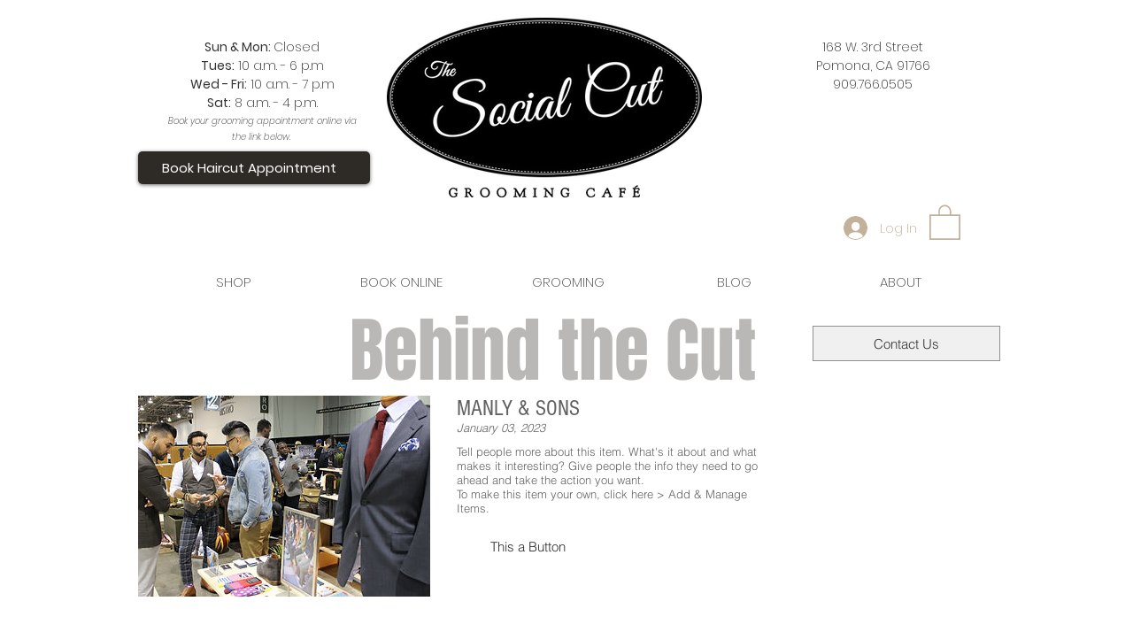

--- FILE ---
content_type: text/html; charset=utf-8
request_url: https://accounts.google.com/o/oauth2/postmessageRelay?parent=https%3A%2F%2Fstatic.parastorage.com&jsh=m%3B%2F_%2Fscs%2Fabc-static%2F_%2Fjs%2Fk%3Dgapi.lb.en.2kN9-TZiXrM.O%2Fd%3D1%2Frs%3DAHpOoo_B4hu0FeWRuWHfxnZ3V0WubwN7Qw%2Fm%3D__features__
body_size: 161
content:
<!DOCTYPE html><html><head><title></title><meta http-equiv="content-type" content="text/html; charset=utf-8"><meta http-equiv="X-UA-Compatible" content="IE=edge"><meta name="viewport" content="width=device-width, initial-scale=1, minimum-scale=1, maximum-scale=1, user-scalable=0"><script src='https://ssl.gstatic.com/accounts/o/2580342461-postmessagerelay.js' nonce="cdT8quaHW_fsZaIYCn5ZIA"></script></head><body><script type="text/javascript" src="https://apis.google.com/js/rpc:shindig_random.js?onload=init" nonce="cdT8quaHW_fsZaIYCn5ZIA"></script></body></html>